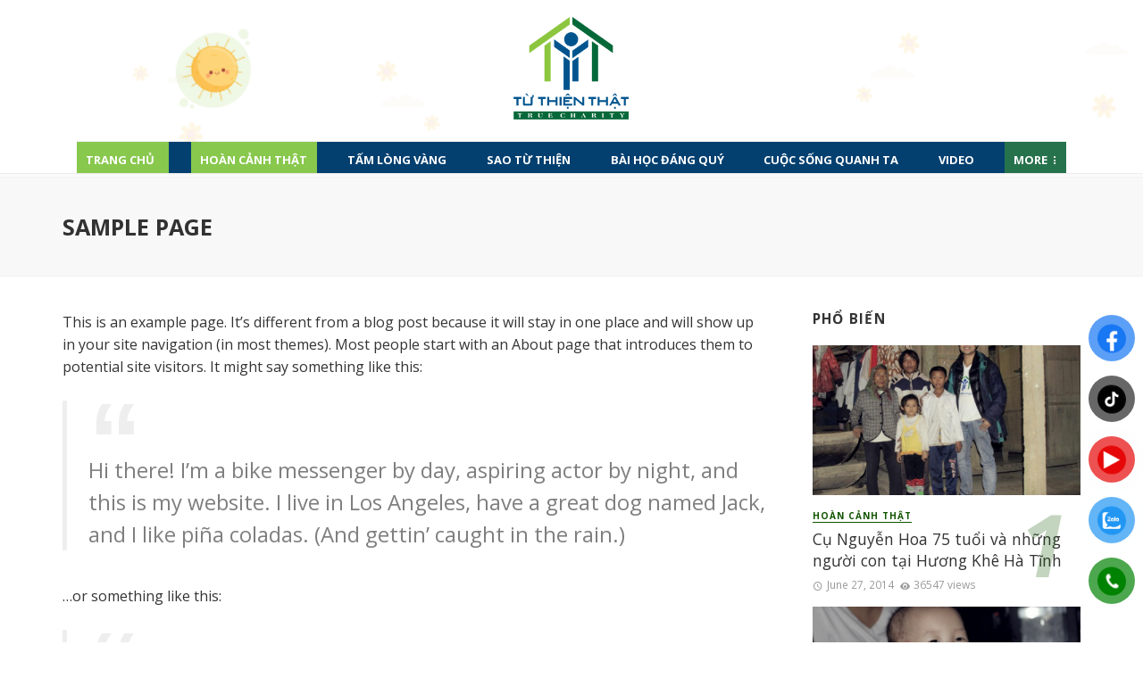

--- FILE ---
content_type: text/html; charset=UTF-8
request_url: http://tuthienthat.vn/sample-page/
body_size: 19418
content:
<!DOCTYPE html>
<html lang="en-US">
<head>
<!-- Google tag (gtag.js) -->
<script async src="https://www.googletagmanager.com/gtag/js?id=G-P9RNXFR4M3"></script>
<script>
  window.dataLayer = window.dataLayer || [];
  function gtag(){dataLayer.push(arguments);}
  gtag('js', new Date());

  gtag('config', 'G-P9RNXFR4M3');
</script>
	<meta charset="UTF-8" />
    
    <meta name="viewport" content="width=device-width, initial-scale=1"/>
    
    <link rel="profile" href="http://gmpg.org/xfn/11" />
	
<!-- 	<meta property="og:url"                content="http://tuthienthat.vn" />
	<meta property="og:type"               content="article" />
	<meta property="og:title"              content="Từ Thiện Thật" />
	<meta property="og:description"        content="Trang từ thiệm số một Việt Nam" /> -->
	
	<link rel="pingback" href="http://tuthienthat.vn/xmlrpc.php">

	<script type="application/javascript">var ajaxurl = "http://tuthienthat.vn/wp-admin/admin-ajax.php"</script>			<style>								
					form#stickyelements-form input::-moz-placeholder{
						color: #4F4F4F;
					} 
					form#stickyelements-form input::-ms-input-placeholder{
						color: #4F4F4F					} 
					form#stickyelements-form input::-webkit-input-placeholder{
						color: #4F4F4F					}
					form#stickyelements-form input::placeholder{
						color: #4F4F4F					}
					form#stickyelements-form textarea::placeholder {
						color: #4F4F4F					}
					form#stickyelements-form textarea::-moz-placeholder {
						color: #4F4F4F					}
			</style>	
			<meta name='robots' content='index, follow, max-image-preview:large, max-snippet:-1, max-video-preview:-1' />
	<style>img:is([sizes="auto" i], [sizes^="auto," i]) { contain-intrinsic-size: 3000px 1500px }</style>
	
	<!-- This site is optimized with the Yoast SEO plugin v23.4 - https://yoast.com/wordpress/plugins/seo/ -->
	<title>Sample Page - Từ thiện thật</title>
	<link rel="canonical" href="http://tuthienthat.vn/sample-page/" />
	<meta property="og:locale" content="en_US" />
	<meta property="og:type" content="article" />
	<meta property="og:title" content="Sample Page - Từ thiện thật" />
	<meta property="og:description" content="This is an example page. It&#8217;s different from a blog post because it will stay in one place and will show up in your site navigation (in most themes). Most people start with an About page that introduces them to potential site visitors. It might say something like this: Hi there! I&#8217;m a bike messenger by day, aspiring actor by night, and this is my website. I live in Los Angeles, have a great dog named Jack, and I like pi&#241;a coladas. (And gettin&#8217; caught in the rain.) &#8230;or something like this: The XYZ Doohickey Company was founded in 1971, [&hellip;]" />
	<meta property="og:url" content="http://tuthienthat.vn/sample-page/" />
	<meta property="og:site_name" content="Từ thiện thật" />
	<meta property="og:image" content="http://tuthienthat.vn/wp-content/uploads/2024/03/LOGO-3T-Hom-3-2.png" />
	<meta property="og:image:width" content="1024" />
	<meta property="og:image:height" content="887" />
	<meta property="og:image:type" content="image/png" />
	<meta name="twitter:card" content="summary_large_image" />
	<meta name="twitter:label1" content="Est. reading time" />
	<meta name="twitter:data1" content="1 minute" />
	<script type="application/ld+json" class="yoast-schema-graph">{"@context":"https://schema.org","@graph":[{"@type":"WebPage","@id":"http://tuthienthat.vn/sample-page/","url":"http://tuthienthat.vn/sample-page/","name":"Sample Page - Từ thiện thật","isPartOf":{"@id":"https://tuthienthat.vn/#website"},"datePublished":"2024-03-22T07:59:11+00:00","dateModified":"2024-03-22T07:59:11+00:00","breadcrumb":{"@id":"http://tuthienthat.vn/sample-page/#breadcrumb"},"inLanguage":"en-US","potentialAction":[{"@type":"ReadAction","target":["http://tuthienthat.vn/sample-page/"]}]},{"@type":"BreadcrumbList","@id":"http://tuthienthat.vn/sample-page/#breadcrumb","itemListElement":[{"@type":"ListItem","position":1,"name":"Home","item":"https://tuthienthat.vn/"},{"@type":"ListItem","position":2,"name":"Sample Page"}]},{"@type":"WebSite","@id":"https://tuthienthat.vn/#website","url":"https://tuthienthat.vn/","name":"Từ thiện thật","description":"","publisher":{"@id":"https://tuthienthat.vn/#organization"},"potentialAction":[{"@type":"SearchAction","target":{"@type":"EntryPoint","urlTemplate":"https://tuthienthat.vn/?s={search_term_string}"},"query-input":{"@type":"PropertyValueSpecification","valueRequired":true,"valueName":"search_term_string"}}],"inLanguage":"en-US"},{"@type":"Organization","@id":"https://tuthienthat.vn/#organization","name":"Từ thiện thật","url":"https://tuthienthat.vn/","logo":{"@type":"ImageObject","inLanguage":"en-US","@id":"https://tuthienthat.vn/#/schema/logo/image/","url":"https://tuthienthat.vn/wp-content/uploads/2024/03/LOGO-3T-Hom-3-2.png","contentUrl":"https://tuthienthat.vn/wp-content/uploads/2024/03/LOGO-3T-Hom-3-2.png","width":1024,"height":887,"caption":"Từ thiện thật"},"image":{"@id":"https://tuthienthat.vn/#/schema/logo/image/"}}]}</script>
	<!-- / Yoast SEO plugin. -->


<link rel='dns-prefetch' href='//fonts.googleapis.com' />
<link rel='dns-prefetch' href='//www.googletagmanager.com' />
<link rel='preconnect' href='https://fonts.gstatic.com' crossorigin />
<link rel="alternate" type="application/rss+xml" title="Từ thiện thật &raquo; Feed" href="http://tuthienthat.vn/feed/" />
<link rel="alternate" type="application/rss+xml" title="Từ thiện thật &raquo; Comments Feed" href="http://tuthienthat.vn/comments/feed/" />
<link rel="alternate" type="application/rss+xml" title="Từ thiện thật &raquo; Sample Page Comments Feed" href="http://tuthienthat.vn/sample-page/feed/" />
<script type="text/javascript">
/* <![CDATA[ */
window._wpemojiSettings = {"baseUrl":"https:\/\/s.w.org\/images\/core\/emoji\/15.1.0\/72x72\/","ext":".png","svgUrl":"https:\/\/s.w.org\/images\/core\/emoji\/15.1.0\/svg\/","svgExt":".svg","source":{"concatemoji":"http:\/\/tuthienthat.vn\/wp-includes\/js\/wp-emoji-release.min.js?ver=6.8.1"}};
/*! This file is auto-generated */
!function(i,n){var o,s,e;function c(e){try{var t={supportTests:e,timestamp:(new Date).valueOf()};sessionStorage.setItem(o,JSON.stringify(t))}catch(e){}}function p(e,t,n){e.clearRect(0,0,e.canvas.width,e.canvas.height),e.fillText(t,0,0);var t=new Uint32Array(e.getImageData(0,0,e.canvas.width,e.canvas.height).data),r=(e.clearRect(0,0,e.canvas.width,e.canvas.height),e.fillText(n,0,0),new Uint32Array(e.getImageData(0,0,e.canvas.width,e.canvas.height).data));return t.every(function(e,t){return e===r[t]})}function u(e,t,n){switch(t){case"flag":return n(e,"\ud83c\udff3\ufe0f\u200d\u26a7\ufe0f","\ud83c\udff3\ufe0f\u200b\u26a7\ufe0f")?!1:!n(e,"\ud83c\uddfa\ud83c\uddf3","\ud83c\uddfa\u200b\ud83c\uddf3")&&!n(e,"\ud83c\udff4\udb40\udc67\udb40\udc62\udb40\udc65\udb40\udc6e\udb40\udc67\udb40\udc7f","\ud83c\udff4\u200b\udb40\udc67\u200b\udb40\udc62\u200b\udb40\udc65\u200b\udb40\udc6e\u200b\udb40\udc67\u200b\udb40\udc7f");case"emoji":return!n(e,"\ud83d\udc26\u200d\ud83d\udd25","\ud83d\udc26\u200b\ud83d\udd25")}return!1}function f(e,t,n){var r="undefined"!=typeof WorkerGlobalScope&&self instanceof WorkerGlobalScope?new OffscreenCanvas(300,150):i.createElement("canvas"),a=r.getContext("2d",{willReadFrequently:!0}),o=(a.textBaseline="top",a.font="600 32px Arial",{});return e.forEach(function(e){o[e]=t(a,e,n)}),o}function t(e){var t=i.createElement("script");t.src=e,t.defer=!0,i.head.appendChild(t)}"undefined"!=typeof Promise&&(o="wpEmojiSettingsSupports",s=["flag","emoji"],n.supports={everything:!0,everythingExceptFlag:!0},e=new Promise(function(e){i.addEventListener("DOMContentLoaded",e,{once:!0})}),new Promise(function(t){var n=function(){try{var e=JSON.parse(sessionStorage.getItem(o));if("object"==typeof e&&"number"==typeof e.timestamp&&(new Date).valueOf()<e.timestamp+604800&&"object"==typeof e.supportTests)return e.supportTests}catch(e){}return null}();if(!n){if("undefined"!=typeof Worker&&"undefined"!=typeof OffscreenCanvas&&"undefined"!=typeof URL&&URL.createObjectURL&&"undefined"!=typeof Blob)try{var e="postMessage("+f.toString()+"("+[JSON.stringify(s),u.toString(),p.toString()].join(",")+"));",r=new Blob([e],{type:"text/javascript"}),a=new Worker(URL.createObjectURL(r),{name:"wpTestEmojiSupports"});return void(a.onmessage=function(e){c(n=e.data),a.terminate(),t(n)})}catch(e){}c(n=f(s,u,p))}t(n)}).then(function(e){for(var t in e)n.supports[t]=e[t],n.supports.everything=n.supports.everything&&n.supports[t],"flag"!==t&&(n.supports.everythingExceptFlag=n.supports.everythingExceptFlag&&n.supports[t]);n.supports.everythingExceptFlag=n.supports.everythingExceptFlag&&!n.supports.flag,n.DOMReady=!1,n.readyCallback=function(){n.DOMReady=!0}}).then(function(){return e}).then(function(){var e;n.supports.everything||(n.readyCallback(),(e=n.source||{}).concatemoji?t(e.concatemoji):e.wpemoji&&e.twemoji&&(t(e.twemoji),t(e.wpemoji)))}))}((window,document),window._wpemojiSettings);
/* ]]> */
</script>
<style id='wp-emoji-styles-inline-css' type='text/css'>

	img.wp-smiley, img.emoji {
		display: inline !important;
		border: none !important;
		box-shadow: none !important;
		height: 1em !important;
		width: 1em !important;
		margin: 0 0.07em !important;
		vertical-align: -0.1em !important;
		background: none !important;
		padding: 0 !important;
	}
</style>
<link rel='stylesheet' id='wp-block-library-css' href='http://tuthienthat.vn/wp-includes/css/dist/block-library/style.min.css?ver=6.8.1' type='text/css' media='all' />
<style id='classic-theme-styles-inline-css' type='text/css'>
/*! This file is auto-generated */
.wp-block-button__link{color:#fff;background-color:#32373c;border-radius:9999px;box-shadow:none;text-decoration:none;padding:calc(.667em + 2px) calc(1.333em + 2px);font-size:1.125em}.wp-block-file__button{background:#32373c;color:#fff;text-decoration:none}
</style>
<style id='global-styles-inline-css' type='text/css'>
:root{--wp--preset--aspect-ratio--square: 1;--wp--preset--aspect-ratio--4-3: 4/3;--wp--preset--aspect-ratio--3-4: 3/4;--wp--preset--aspect-ratio--3-2: 3/2;--wp--preset--aspect-ratio--2-3: 2/3;--wp--preset--aspect-ratio--16-9: 16/9;--wp--preset--aspect-ratio--9-16: 9/16;--wp--preset--color--black: #000000;--wp--preset--color--cyan-bluish-gray: #abb8c3;--wp--preset--color--white: #ffffff;--wp--preset--color--pale-pink: #f78da7;--wp--preset--color--vivid-red: #cf2e2e;--wp--preset--color--luminous-vivid-orange: #ff6900;--wp--preset--color--luminous-vivid-amber: #fcb900;--wp--preset--color--light-green-cyan: #7bdcb5;--wp--preset--color--vivid-green-cyan: #00d084;--wp--preset--color--pale-cyan-blue: #8ed1fc;--wp--preset--color--vivid-cyan-blue: #0693e3;--wp--preset--color--vivid-purple: #9b51e0;--wp--preset--gradient--vivid-cyan-blue-to-vivid-purple: linear-gradient(135deg,rgba(6,147,227,1) 0%,rgb(155,81,224) 100%);--wp--preset--gradient--light-green-cyan-to-vivid-green-cyan: linear-gradient(135deg,rgb(122,220,180) 0%,rgb(0,208,130) 100%);--wp--preset--gradient--luminous-vivid-amber-to-luminous-vivid-orange: linear-gradient(135deg,rgba(252,185,0,1) 0%,rgba(255,105,0,1) 100%);--wp--preset--gradient--luminous-vivid-orange-to-vivid-red: linear-gradient(135deg,rgba(255,105,0,1) 0%,rgb(207,46,46) 100%);--wp--preset--gradient--very-light-gray-to-cyan-bluish-gray: linear-gradient(135deg,rgb(238,238,238) 0%,rgb(169,184,195) 100%);--wp--preset--gradient--cool-to-warm-spectrum: linear-gradient(135deg,rgb(74,234,220) 0%,rgb(151,120,209) 20%,rgb(207,42,186) 40%,rgb(238,44,130) 60%,rgb(251,105,98) 80%,rgb(254,248,76) 100%);--wp--preset--gradient--blush-light-purple: linear-gradient(135deg,rgb(255,206,236) 0%,rgb(152,150,240) 100%);--wp--preset--gradient--blush-bordeaux: linear-gradient(135deg,rgb(254,205,165) 0%,rgb(254,45,45) 50%,rgb(107,0,62) 100%);--wp--preset--gradient--luminous-dusk: linear-gradient(135deg,rgb(255,203,112) 0%,rgb(199,81,192) 50%,rgb(65,88,208) 100%);--wp--preset--gradient--pale-ocean: linear-gradient(135deg,rgb(255,245,203) 0%,rgb(182,227,212) 50%,rgb(51,167,181) 100%);--wp--preset--gradient--electric-grass: linear-gradient(135deg,rgb(202,248,128) 0%,rgb(113,206,126) 100%);--wp--preset--gradient--midnight: linear-gradient(135deg,rgb(2,3,129) 0%,rgb(40,116,252) 100%);--wp--preset--font-size--small: 13px;--wp--preset--font-size--medium: 20px;--wp--preset--font-size--large: 36px;--wp--preset--font-size--x-large: 42px;--wp--preset--spacing--20: 0.44rem;--wp--preset--spacing--30: 0.67rem;--wp--preset--spacing--40: 1rem;--wp--preset--spacing--50: 1.5rem;--wp--preset--spacing--60: 2.25rem;--wp--preset--spacing--70: 3.38rem;--wp--preset--spacing--80: 5.06rem;--wp--preset--shadow--natural: 6px 6px 9px rgba(0, 0, 0, 0.2);--wp--preset--shadow--deep: 12px 12px 50px rgba(0, 0, 0, 0.4);--wp--preset--shadow--sharp: 6px 6px 0px rgba(0, 0, 0, 0.2);--wp--preset--shadow--outlined: 6px 6px 0px -3px rgba(255, 255, 255, 1), 6px 6px rgba(0, 0, 0, 1);--wp--preset--shadow--crisp: 6px 6px 0px rgba(0, 0, 0, 1);}:where(.is-layout-flex){gap: 0.5em;}:where(.is-layout-grid){gap: 0.5em;}body .is-layout-flex{display: flex;}.is-layout-flex{flex-wrap: wrap;align-items: center;}.is-layout-flex > :is(*, div){margin: 0;}body .is-layout-grid{display: grid;}.is-layout-grid > :is(*, div){margin: 0;}:where(.wp-block-columns.is-layout-flex){gap: 2em;}:where(.wp-block-columns.is-layout-grid){gap: 2em;}:where(.wp-block-post-template.is-layout-flex){gap: 1.25em;}:where(.wp-block-post-template.is-layout-grid){gap: 1.25em;}.has-black-color{color: var(--wp--preset--color--black) !important;}.has-cyan-bluish-gray-color{color: var(--wp--preset--color--cyan-bluish-gray) !important;}.has-white-color{color: var(--wp--preset--color--white) !important;}.has-pale-pink-color{color: var(--wp--preset--color--pale-pink) !important;}.has-vivid-red-color{color: var(--wp--preset--color--vivid-red) !important;}.has-luminous-vivid-orange-color{color: var(--wp--preset--color--luminous-vivid-orange) !important;}.has-luminous-vivid-amber-color{color: var(--wp--preset--color--luminous-vivid-amber) !important;}.has-light-green-cyan-color{color: var(--wp--preset--color--light-green-cyan) !important;}.has-vivid-green-cyan-color{color: var(--wp--preset--color--vivid-green-cyan) !important;}.has-pale-cyan-blue-color{color: var(--wp--preset--color--pale-cyan-blue) !important;}.has-vivid-cyan-blue-color{color: var(--wp--preset--color--vivid-cyan-blue) !important;}.has-vivid-purple-color{color: var(--wp--preset--color--vivid-purple) !important;}.has-black-background-color{background-color: var(--wp--preset--color--black) !important;}.has-cyan-bluish-gray-background-color{background-color: var(--wp--preset--color--cyan-bluish-gray) !important;}.has-white-background-color{background-color: var(--wp--preset--color--white) !important;}.has-pale-pink-background-color{background-color: var(--wp--preset--color--pale-pink) !important;}.has-vivid-red-background-color{background-color: var(--wp--preset--color--vivid-red) !important;}.has-luminous-vivid-orange-background-color{background-color: var(--wp--preset--color--luminous-vivid-orange) !important;}.has-luminous-vivid-amber-background-color{background-color: var(--wp--preset--color--luminous-vivid-amber) !important;}.has-light-green-cyan-background-color{background-color: var(--wp--preset--color--light-green-cyan) !important;}.has-vivid-green-cyan-background-color{background-color: var(--wp--preset--color--vivid-green-cyan) !important;}.has-pale-cyan-blue-background-color{background-color: var(--wp--preset--color--pale-cyan-blue) !important;}.has-vivid-cyan-blue-background-color{background-color: var(--wp--preset--color--vivid-cyan-blue) !important;}.has-vivid-purple-background-color{background-color: var(--wp--preset--color--vivid-purple) !important;}.has-black-border-color{border-color: var(--wp--preset--color--black) !important;}.has-cyan-bluish-gray-border-color{border-color: var(--wp--preset--color--cyan-bluish-gray) !important;}.has-white-border-color{border-color: var(--wp--preset--color--white) !important;}.has-pale-pink-border-color{border-color: var(--wp--preset--color--pale-pink) !important;}.has-vivid-red-border-color{border-color: var(--wp--preset--color--vivid-red) !important;}.has-luminous-vivid-orange-border-color{border-color: var(--wp--preset--color--luminous-vivid-orange) !important;}.has-luminous-vivid-amber-border-color{border-color: var(--wp--preset--color--luminous-vivid-amber) !important;}.has-light-green-cyan-border-color{border-color: var(--wp--preset--color--light-green-cyan) !important;}.has-vivid-green-cyan-border-color{border-color: var(--wp--preset--color--vivid-green-cyan) !important;}.has-pale-cyan-blue-border-color{border-color: var(--wp--preset--color--pale-cyan-blue) !important;}.has-vivid-cyan-blue-border-color{border-color: var(--wp--preset--color--vivid-cyan-blue) !important;}.has-vivid-purple-border-color{border-color: var(--wp--preset--color--vivid-purple) !important;}.has-vivid-cyan-blue-to-vivid-purple-gradient-background{background: var(--wp--preset--gradient--vivid-cyan-blue-to-vivid-purple) !important;}.has-light-green-cyan-to-vivid-green-cyan-gradient-background{background: var(--wp--preset--gradient--light-green-cyan-to-vivid-green-cyan) !important;}.has-luminous-vivid-amber-to-luminous-vivid-orange-gradient-background{background: var(--wp--preset--gradient--luminous-vivid-amber-to-luminous-vivid-orange) !important;}.has-luminous-vivid-orange-to-vivid-red-gradient-background{background: var(--wp--preset--gradient--luminous-vivid-orange-to-vivid-red) !important;}.has-very-light-gray-to-cyan-bluish-gray-gradient-background{background: var(--wp--preset--gradient--very-light-gray-to-cyan-bluish-gray) !important;}.has-cool-to-warm-spectrum-gradient-background{background: var(--wp--preset--gradient--cool-to-warm-spectrum) !important;}.has-blush-light-purple-gradient-background{background: var(--wp--preset--gradient--blush-light-purple) !important;}.has-blush-bordeaux-gradient-background{background: var(--wp--preset--gradient--blush-bordeaux) !important;}.has-luminous-dusk-gradient-background{background: var(--wp--preset--gradient--luminous-dusk) !important;}.has-pale-ocean-gradient-background{background: var(--wp--preset--gradient--pale-ocean) !important;}.has-electric-grass-gradient-background{background: var(--wp--preset--gradient--electric-grass) !important;}.has-midnight-gradient-background{background: var(--wp--preset--gradient--midnight) !important;}.has-small-font-size{font-size: var(--wp--preset--font-size--small) !important;}.has-medium-font-size{font-size: var(--wp--preset--font-size--medium) !important;}.has-large-font-size{font-size: var(--wp--preset--font-size--large) !important;}.has-x-large-font-size{font-size: var(--wp--preset--font-size--x-large) !important;}
:where(.wp-block-post-template.is-layout-flex){gap: 1.25em;}:where(.wp-block-post-template.is-layout-grid){gap: 1.25em;}
:where(.wp-block-columns.is-layout-flex){gap: 2em;}:where(.wp-block-columns.is-layout-grid){gap: 2em;}
:root :where(.wp-block-pullquote){font-size: 1.5em;line-height: 1.6;}
</style>
<link rel='stylesheet' id='redux-extendify-styles-css' href='http://tuthienthat.vn/wp-content/plugins/redux-framework/redux-core/assets/css/extendify-utilities.css?ver=4.4.15' type='text/css' media='all' />
<link rel='stylesheet' id='bkswcss-css' href='http://tuthienthat.vn/wp-content/plugins/tnm-shortcode/css/shortcode.css?ver=6.8.1' type='text/css' media='all' />
<link rel='stylesheet' id='ub-extension-style-css-css' href='http://tuthienthat.vn/wp-content/plugins/ultimate-blocks/src/extensions/style.css?ver=6.8.1' type='text/css' media='all' />
<link rel='stylesheet' id='pzf-style-css' href='http://tuthienthat.vn/wp-content/plugins/button-contact-vr/css/style.css?ver=6.8.1' type='text/css' media='all' />
<link rel='stylesheet' id='thenextmag_vendors-css' href='http://tuthienthat.vn/wp-content/themes/the-next-mag/css/vendors.css?ver=6.8.1' type='text/css' media='all' />
<link rel='stylesheet' id='thenextmag-style-css' href='http://tuthienthat.vn/wp-content/themes/the-next-mag/css/style.css?ver=6.8.1' type='text/css' media='all' />
<style id='thenextmag-style-inline-css' type='text/css'>
.site-footer, .footer-3.site-footer, .footer-5.site-footer, .footer-6.site-footer
                                        {background: #ffffff;}::selection {color: #FFF; background: #115400;}::-webkit-selection {color: #FFF; background: #115400;}a, a:hover, a:focus, a:active, .color-primary, .site-title, .mnmd-widget-indexed-posts-b .posts-list > li .post__title:after,
            .author-box .author-name a
            {color: #115400;}.category-tile__name, .cat-0.cat-theme-bg.cat-theme-bg, .primary-bg-color, .navigation--main > li > a:before, .mnmd-pagination__item-current, .mnmd-pagination__item-current:hover, 
            .mnmd-pagination__item-current:focus, .mnmd-pagination__item-current:active, .mnmd-pagination--next-n-prev .mnmd-pagination__links a:last-child .mnmd-pagination__item,
            .subscribe-form__fields input[type='submit'], .has-overlap-bg:before, .post__cat--bg, a.post__cat--bg, .entry-cat--bg, a.entry-cat--bg, 
            .comments-count-box, .mnmd-widget--box .widget__title,  .posts-list > li .post__thumb:after, 
            .widget_calendar td a:before, .widget_calendar #today, .widget_calendar #today a, .entry-action-btn, .posts-navigation__label:before, 
            .comment-form .form-submit input[type='submit'], .mnmd-carousel-dots-b .swiper-pagination-bullet-active,
             .site-header--side-logo .header-logo:not(.header-logo--mobile), .list-square-bullet > li > *:before, .list-square-bullet-exclude-first > li:not(:first-child) > *:before,
             .btn-primary, .btn-primary:active, .btn-primary:focus, .btn-primary:hover, 
             .btn-primary.active.focus, .btn-primary.active:focus, .btn-primary.active:hover, .btn-primary:active.focus, .btn-primary:active:focus, .btn-primary:active:hover,
             div.wpforms-container-full .wpforms-form button[type=submit], div.wpforms-container-full .wpforms-form button[type=submit]:hover
            {background-color: #115400;}.site-header--skin-4 .navigation--main > li > a:before
            {background-color: #115400 !important;}.post-score-hexagon .hexagon-svg g path
            {fill: #115400;}.has-overlap-frame:before, .mnmd-gallery-slider .fotorama__thumb-border, .bypostauthor > .comment-body .comment-author > img
            {border-color: #115400;}.mnmd-pagination--next-n-prev .mnmd-pagination__links a:last-child .mnmd-pagination__item:after
            {border-left-color: #115400;}.comments-count-box:before
            {border-top-color: #115400;}.navigation--offcanvas li > a:after
            {border-right-color: #115400;}.post--single-cover-gradient .single-header
            {
                background-image: -webkit-linear-gradient( bottom , #115400 0%, rgba(252, 60, 45, 0.7) 50%, rgba(252, 60, 45, 0) 100%);
                background-image: linear-gradient(to top, #115400 0%, rgba(252, 60, 45, 0.7) 50%, rgba(252, 60, 45, 0) 100%);
            }.subscribe-form__fields input[type='submit']:hover,
            .comment-form .form-submit input[type='submit']:active, .comment-form .form-submit input[type='submit']:focus, .comment-form .form-submit input[type='submit']:hover
            {background-color: #2142BA;}mnmd-video-box__playlist .is-playing .post__thumb:after { content: 'Now playing'; }
</style>
<link rel="preload" as="style" href="https://fonts.googleapis.com/css?family=Open%20Sans:300,400,500,600,700,800,300italic,400italic,500italic,600italic,700italic,800italic&#038;subset=latin&#038;display=swap&#038;ver=1714818040" /><link rel="stylesheet" href="https://fonts.googleapis.com/css?family=Open%20Sans:300,400,500,600,700,800,300italic,400italic,500italic,600italic,700italic,800italic&#038;subset=latin&#038;display=swap&#038;ver=1714818040" media="print" onload="this.media='all'"><noscript><link rel="stylesheet" href="https://fonts.googleapis.com/css?family=Open%20Sans:300,400,500,600,700,800,300italic,400italic,500italic,600italic,700italic,800italic&#038;subset=latin&#038;display=swap&#038;ver=1714818040" /></noscript><link rel='stylesheet' id='mystickyelements-google-fonts-css' href='https://fonts.googleapis.com/css?family=Poppins%3A400%2C500%2C600%2C700&#038;ver=6.8.1' type='text/css' media='all' />
<link rel='stylesheet' id='font-awesome-css-css' href='http://tuthienthat.vn/wp-content/plugins/mystickyelements/css/font-awesome.min.css?ver=2.1.7' type='text/css' media='all' />
<link rel='stylesheet' id='mystickyelements-front-css-css' href='http://tuthienthat.vn/wp-content/plugins/mystickyelements/css/mystickyelements-front.min.css?ver=2.1.7' type='text/css' media='all' />
<link rel='stylesheet' id='intl-tel-input-css' href='http://tuthienthat.vn/wp-content/plugins/mystickyelements/intl-tel-input-src/build/css/intlTelInput.css?ver=2.1.7' type='text/css' media='all' />
<!--n2css--><script type="text/javascript" src="http://tuthienthat.vn/wp-includes/js/jquery/jquery.min.js?ver=3.7.1" id="jquery-core-js"></script>
<script type="text/javascript" src="http://tuthienthat.vn/wp-includes/js/jquery/jquery-migrate.min.js?ver=3.4.1" id="jquery-migrate-js"></script>
<link rel="https://api.w.org/" href="http://tuthienthat.vn/wp-json/" /><link rel="alternate" title="JSON" type="application/json" href="http://tuthienthat.vn/wp-json/wp/v2/pages/2" /><link rel="EditURI" type="application/rsd+xml" title="RSD" href="http://tuthienthat.vn/xmlrpc.php?rsd" />
<meta name="generator" content="WordPress 6.8.1" />
<link rel='shortlink' href='http://tuthienthat.vn/?p=2' />
<link rel="alternate" title="oEmbed (JSON)" type="application/json+oembed" href="http://tuthienthat.vn/wp-json/oembed/1.0/embed?url=http%3A%2F%2Ftuthienthat.vn%2Fsample-page%2F" />
<link rel="alternate" title="oEmbed (XML)" type="text/xml+oembed" href="http://tuthienthat.vn/wp-json/oembed/1.0/embed?url=http%3A%2F%2Ftuthienthat.vn%2Fsample-page%2F&#038;format=xml" />
<meta name="generator" content="Redux 4.4.15" /><meta name="generator" content="Site Kit by Google 1.154.0" />
	<style></style>

	<link rel="icon" href="http://tuthienthat.vn/wp-content/uploads/2024/03/cropped-logotuthien-32x32.png" sizes="32x32" />
<link rel="icon" href="http://tuthienthat.vn/wp-content/uploads/2024/03/cropped-logotuthien-192x192.png" sizes="192x192" />
<link rel="apple-touch-icon" href="http://tuthienthat.vn/wp-content/uploads/2024/03/cropped-logotuthien-180x180.png" />
<meta name="msapplication-TileImage" content="http://tuthienthat.vn/wp-content/uploads/2024/03/cropped-logotuthien-270x270.png" />
		<style type="text/css" id="wp-custom-css">
			/* site-header img */
.site-header{
	background-image: url("http://tuthienthat.vn/wp-content/uploads/2024/03/Header.png");
		background-position: center;
    background-repeat: no-repeat;
    background-size: cover;
}

.site-footer{
		background-image: url("http://tuthienthat.vn/wp-content/uploads/2024/03/Footer.png");
		background-position: center;
    background-repeat: no-repeat;
    background-size: cover;
}

.single-entry--billboard-overlap-title .single-header--svg-bg.single-header--has-pattern{
	background-image: url("http://tuthienthat.vn/wp-content/uploads/2024/03/banner2-e1711795340521.png")
}

.single-header--center .entry-title.typescale-6{
	color: #000;
}
.single-header--center .single-header__content{
	color: #fff !important;
}
.inverse-text .entry-meta{
	color: #000;
}
.overlay-content .entry-author__name.entry-author__name, .inverse-text .entry-author__name.entry-author__name{
	color: #000;
}
.site-footer .site-footer__section .container .text-center{
	  color: #000;
    font-weight: 600;
    font-size: 16px;
}
.site-footer .site-footer__section .container .text-center a{
	color:#000;
}
/* sửa menu */
.navigation-bar{
	height: 35px;
	margin-bottom: 5px;
}



.navigation.navigation--main.navigation--inline{
	display: flex;
  justify-content: space-between;
  flex-wrap: wrap;
}
.navigation--main>li>a{
	height: 35px;
  line-height: 40px;
}
/* Chỉnh menu color 3 màu như logo */
#menu-main-tv{
/* 		background: #88c84d; */
}
#menu-main-tv li:nth-child(1),
#menu-main-tv li:nth-child(2),{
/* 	background: red; */
}
#menu-main-tv li:nth-child(8) {
		background: #26724c;
}

/* #menu-item-12645{
	background: #26724c;
} */
.navigation-bar.hidden-xs.hidden-sm.js-sticky-header-holder .container .navigation-bar__inner{
	max-width: 1108px;
	margin: auto;
}

#menu-item-2664 {
	max-width: 141px;
	width: 100%;
}
#menu-item-13015{
	max-width: 103px;
	width:100%;
}

@media (max-width: 1194px){
	#menu-item-2664 {
	max-width: 144px;
	width: 100%;
}
#menu-item-13015{
	max-width: 105px;
	width:100%;
}
}
 
#menu-item-2664 ,#menu-item-13015{
	background: #88c84d;
} 
/* Chỉnh menu color 3 màu như logo */

.header-main .header-social{
	display: none;
}
article.post.post--horizontal.post--horizontal-xs{
	display: none;
}
.navigation-bar:not(.navigation-bar--fullwidth):not(.navigation-bar--inverse) .navigation-bar__inner{
	background: #034070;
/* 	border-radius: 12px 12px 0 0; */
}.navigation-wrapper{
	padding: 0 !important;
}
.comments-section, .related-posts{
	display: none;
}
.navigation--main>li:hover>a, .navigation--main>li.current-menu-item>a,.navigation--main>li>a{
color: #fff !important;	
}
.entry-interaction--horizontal>div.entry-interaction__right{
	display: none;
}
.navigation--main > li > a:before{
	background-color: #fff;
}
/* .site-content{
 padding-top: 5px !important;
} */

.post__cat.post__cat--bg.cat-theme-bg.overlay-item--top-left{
	display: none;
}

.navigation-bar__section.lwa.lwa-template-modal{
	display: none !important;
}
.navigation-bar__section.hidden-xs.hidden-sm{
	display: none !important;
}
.offcanvas-menu-toggle.navigation-bar-btn.js-mnmd-offcanvas-toggle{
	display: none !important;
}
.comments-section.single-entry-section{
	display: none !important
}
.same-category-posts.single-entry-section{
	display: none !important
}
/* .navigation--main>li>a{
	text-transform: math-auto !important;
} */

.header-logo.text-center a img{
	width: 160px;
}
@media (min-width: 1200px){
	.navigation-bar.navigation-bar--fullwidth.hidden-xs.hidden-sm .navigation-bar__inner{
    width: 1170px;
		margin: auto;
	}
}

.single-header .entry-title{
	    font-size: 2.652rem;
}


/* Header giảm padding top & bottom quanh logo */
.header-main {
    padding-top: 10px !important;
    padding-bottom: 10px !important;
}

/* Header giảm padding top & bottom quanh logo */


/* Post article giảm font size mô tả  */
.typography-copy h1 {
    font-size: 18px !important;
    line-height: 28px !important;
}
/* Post article giảm font size mô tả  */


/* fix kích thước banner cho bài giới thiệu MV main */
.single-entry--billboard-overlap-title .single-billboard {
    height: 620px  !important;
}
/* fix kích thước banner cho bài giới thiệu MV main */


/* Countdown tăng kích thước height */
.mnmd-countdown-block .mnmd-block__inner {
    padding: 90px !important;
}
/* Countdown tăng kích thước height */

/* slider */
.n2-section-smartslider.fitvidsignore.n2_clear{
	margin-top: -28px;
}
@media (min-width: 1200px){
	.mnmd-block.mnmd-block--fullwidth.mnmd-shortcode-module{
		margin-top: -30px !important;
		margin-bottom: 0 !important;
	}
	
	.mnmd-block.mnmd-block--fullwidth.mnmd-shortcode-module .container{
		width: 100% !important;
		padding: 0 !important;
	}
}

.n2-ss-slider .n2-ss-layer[data-sstype=slide]{
	padding: 0 !important;
}

div#n2-ss-2 .n2-ss-slider-4 .n2-ss-slide.n2-ow.n2-ss-slide-3.n2-ss-slide-active{
	 height: 630px;
}

.n2-ss-slider .n2-ss-layer[data-sstype=col]{
	margin: 0 !important;
}

.n2-ss-slider .n2-ss-layer-row-inner{
	
}

.n2-ss-slider .n2-ss-layer-col{
	max-width: 560px;
	width: 100%;
	aspect-ratio: 560 / 314;

}

.mnmd-block--fullwidth{
	margin-bottom: 40px !important;
}

/* .mnmd-block--fullwidth .container{
	width: 100% !important;
} */


/* slider-end */

/* Ẩn nút subscribe */
a[href="#subscribe-modal"]{
	display: none;
}
/* Ẩn nút subscribe */


/* ẩn nút comments */
a[href="#comments-count"]{
	display: none;
}
/* img baner dọc */
.theiaStickySidebar .widget.widget_media_image img{
	width: 100%;
}

/* title category post home */
.mnmd-main-col .block-heading {
	padding: 8px;
	align-items: center;
  justify-content: center;
	background-image: url("http://tuthienthat.vn/wp-content/uploads/2024/03/nen.jpg");
	background-position: center;
    background-repeat: no-repeat;
    background-size: cover;
}
.mnmd-main-col .block-heading h4{
	font-size: 20px;
	text-align: center;
	color: #fff;
}
.block-heading--line.block-heading:after{
	display: none !important;
}
@media (max-width: 500px){
	div#n2-ss-2 .n-uc-1d6e14664d9c0-inner > .n2-ss-layer-row-inner{
		gap: 20px;
	}
	div#n2-ss-2 .n2-font-4294606273b6fb85e19b04325e8ec351-paragraph{
		font-size: 212.5%;
	}

}

@media (max-width: 375px){
		div#n2-ss-2 .n-uc-1d6e14664d9c0-inner > .n2-ss-layer-row-inner{
		gap: 10px;
	}
	div#n2-ss-2 .n2-font-4294606273b6fb85e19b04325e8ec351-paragraph{
		font-size: 112.5%;
	}
}

@media (max-width: 500px){
.n2-font-7eac423d8a8ce977d14500719388523c-paragraph.n2-style-de9282db16e431b63ca75e18eadcf1d6-heading  {
		display:none;
	}
	
	.n2-ss-layer-col.n2-ss-layer-with-background.n2-ss-layer-content.n-uc-15e39618c4620-inner{
		gap: 20px;
	}
}

@media (max-width: 770px){
.mnmd-block.mnmd-block--fullwidth
.row--space-between{
		display: flex;
    flex-wrap: wrap;
    flex-direction: column-reverse;
	}
	
	.mnmd-block.mnmd-block--fullwidth
	.row--space-between .col-xs-12.col-md-8.col-lg-9 .row.row--space-between{
		display: inline
	}
	
	.mnmd-custom-html{
	padding-top: 20px;
	}
	.mnmd-block.mnmd-block--fullwidth.mnmd-custom-html{
		margin-top: 0 !important;
	}
}
/* tắt số icon */
.phone-bar.phone-bar-n{
	display: none;
}
/* end tắt số icon */
.wp-block-file__button{
	background: #184f7b !important;
}
.wp-block-file__button:hover{
	background: #184f7b !important;
	color: #fff;
}
#ub-button-9e8c810a-3184-434f-8890-054a76009c9d .ub-button-container:nth-child(1) a{
	background: #184f7b !important;
}
/* bỏ active menu */
.navigation--main>li:hover>a:before, .navigation--main>li.current-menu-item>a:before{
	display: none;
}
.single-entry--template-4.single-entry--no-sidebar .single-entry-thumb, .single-entry--template-4.single-entry--no-sidebar .single-entry-featured-media, .single-entry--template-4-alt.single-entry--no-sidebar .single-entry-thumb, .single-entry--template-4-alt.single-entry--no-sidebar .single-entry-featured-media{
	max-width:900px;
	margin: auto;
}
.wp-container-core-buttons-is-layout-1.wp-container-core-buttons-is-layout-1{
	align-items: center !important;
}
a.btn.btn-link.btn-lg{
	border: 1px solid #000;
}
.slider-mobi{
	display: none !important;
}
@media (max-width: 500px){
	.slider-mobi{
	display: block !important;
}
	.slider-pc{
	display: none !important;
}
}
		</style>
		<style id="tnm_option-dynamic-css" title="dynamic-css" class="redux-options-output">body{font-family:"Open Sans",Arial, Helvetica, sans-serif;}.post__title, .entry-title, h1, h2, h3, h4, h5, h6, .h1, .h2, .h3, .h4, .h5, .h6, .text-font-primary, .social-tile__title, .widget_recent_comments .recentcomments > a, .widget_recent_entries li > a, .modal-title.modal-title, .author-box .author-name a, .comment-author, .widget_calendar caption, .widget_categories li>a, .widget_meta ul, .widget_recent_comments .recentcomments>a, .widget_recent_entries li>a, .widget_pages li>a{font-family:"Open Sans",Arial, Helvetica, sans-serif;}.text-font-secondary, .block-heading__subtitle, .widget_nav_menu ul, .navigation .sub-menu, .typography-copy blockquote, .comment-content blockquote{font-family:"Open Sans",Arial, Helvetica, sans-serif;}.mobile-header-btn, .navigation-bar-btn, .navigation, .menu, .mnmd-mega-menu__inner > .sub-menu > li > a, .meta-text, a.meta-text, .meta-font, a.meta-font, .text-font-tertiary, .block-heading, .block-heading__title, .block-heading-tabs, .block-heading-tabs > li > a, input[type="button"]:not(.btn), input[type="reset"]:not(.btn), input[type="submit"]:not(.btn), .btn, label, .category-tile__name, .page-nav, .post-score, .post-score-hexagon .post-score-value, .post__cat, a.post__cat, .entry-cat, a.entry-cat, .read-more-link, .post__meta, .entry-meta, .entry-author__name, a.entry-author__name, .comments-count-box, .widget__title-text, .mnmd-widget-indexed-posts-a .posts-list > li .post__thumb:after, .mnmd-widget-indexed-posts-b .posts-list > li .post__title:after, .mnmd-widget-indexed-posts-c .list-index, .social-tile__count, .widget_recent_comments .comment-author-link, .mnmd-video-box__playlist .is-playing .post__thumb:after, .mnmd-posts-listing-a .cat-title, .mnmd-news-ticker__heading, .page-heading__title, .post-sharing__title, .post-sharing--simple .sharing-btn, .entry-action-btn, .entry-tags-title, .post-categories__title, .posts-navigation__label, .comments-title, .comments-title__text, .comments-title .add-comment, .comment-metadata, .comment-metadata a, .comment-reply-link, .comment-reply-title, .countdown__digit, .modal-title, .comment-reply-title, .comment-meta, .comment .reply, .wp-caption, .gallery-caption, .widget-title, .btn, .navigation, .logged-in-as, .countdown__digit, .mnmd-widget-indexed-posts-a .posts-list>li .post__thumb:after, .mnmd-widget-indexed-posts-b .posts-list>li .post__title:after, .mnmd-widget-indexed-posts-c .list-index, .mnmd-horizontal-list .index, .mnmd-pagination, .mnmd-pagination--next-n-prev .mnmd-pagination__label{font-family:"Open Sans",Arial, Helvetica, sans-serif;}.header-main{padding-top:40px;padding-bottom:40px;}.page-coming-soon .background-img>.background-img{background-image:url('http://thenextmag.bk-ninja.com/default/wp-content/uploads/2018/03/photo-1434494878577-86c23bcb06b9.jpg');}</style>    
    <!-- Schema meta -->
</head>
<body class="wp-singular page-template-default page page-id-2 wp-theme-the-next-mag header-1">
    <div class="site-wrapper">
        <header class="site-header">
    <!-- Header content -->
    <div class="header-main hidden-xs hidden-sm">
            	<div class="container">
    		<div class="row row--flex row--vertical-center">
    			<div class="col-xs-3">
                            				<div class="header-social">
        					<ul class="social-list social-list--lg list-horizontal">
        						<li><a href="https://www.facebook.com/tuthienthat.vn/" target="_blank"><i class="mdicon mdicon-facebook"></i></a></li><li><a href="#" target="_blank"><i class="mdicon mdicon-instagram"></i></a></li><li><a href="https://www.youtube.com/@tuthienthat9046" target="_blank"><i class="mdicon mdicon-youtube"></i></a></li>            						
        					</ul>
        				</div>
        
                     
    			</div>
    			<div class="col-xs-6">
    				<div class="header-logo text-center">
    					<a href="http://tuthienthat.vn">
    						<!-- logo open -->
                                                            <img src="http://tuthienthat.vn/wp-content/uploads/2024/03/LOGO-3T-Hom-3-2.png" alt="logo" width="160px"/>
                                                        <!-- logo close -->
    					</a>
    				</div>
    			</div>
                <div class="col-xs-3 text-right">
                                                            <a href="#subscribe-modal" class="btn btn-default" data-toggle="modal" data-target="#subscribe-modal"><i class="mdicon mdicon-mail_outline mdicon--first"></i><span>Subscribe</span></a>
                                                    </div>
    		</div>
    	</div>
    </div><!-- Header content -->
    
    <!-- Mobile header -->
    <div id="mnmd-mobile-header" class="mobile-header visible-xs visible-sm ">
    	<div class="mobile-header__inner mobile-header__inner--flex">
            <!-- mobile logo open -->
    		<div class="header-branding header-branding--mobile mobile-header__section text-left">
    			<div class="header-logo header-logo--mobile flexbox__item text-left">
                    <a href="http://tuthienthat.vn">
                                            
                        <img src="http://tuthienthat.vn/wp-content/uploads/2024/03/LOGO-3T-Hom-3-2.png" alt="logo"/>
                                                
                    </a>               
    			</div>
    		</div>
            <!-- logo close -->
    		<div class="mobile-header__section text-right">
    			<button type="submit" class="mobile-header-btn js-search-dropdown-toggle">
    				<span class="hidden-xs">Search</span><i class="mdicon mdicon-search mdicon--last hidden-xs"></i><i class="mdicon mdicon-search visible-xs-inline-block"></i>
    			</button>
                    			<a href="#mnmd-offcanvas-mobile" class="offcanvas-menu-toggle mobile-header-btn js-mnmd-offcanvas-toggle">
    				<span class="hidden-xs">Menu</span><i class="mdicon mdicon-menu mdicon--last hidden-xs"></i><i class="mdicon mdicon-menu visible-xs-inline-block"></i>
    			</a>
                    		</div>
    	</div>
    </div><!-- Mobile header -->
    
    <!-- Navigation bar -->
    <nav class="navigation-bar hidden-xs hidden-sm js-sticky-header-holder">
    	<div class="container">
    		<div class="navigation-bar__inner">
                                            			<div class="navigation-bar__section hidden-xs hidden-sm">
        				<a href="#mnmd-offcanvas-primary" class="offcanvas-menu-toggle navigation-bar-btn js-mnmd-offcanvas-toggle"><i class="mdicon mdicon-menu"></i></a>
        			</div>
                                        			<div class="navigation-wrapper navigation-bar__section js-priority-nav">
    				<div id="main-menu" class="menu-main-tv-container"><ul id="menu-main-tv" class="navigation navigation--main navigation--inline"><li id="menu-item-13015" class="menu-item menu-item-type-post_type menu-item-object-page menu-item-home menu-item-13015"><a href="http://tuthienthat.vn/">Trang Chủ</a></li>
<li id="menu-item-2664" class="menu-item menu-item-type-custom menu-item-object-custom menu-item-2664"><a href="http://tuthienthat.vn/category/hoan-canh-that/">Hoàn Cảnh Thật</a></li>
<li id="menu-item-2666" class="menu-item menu-item-type-custom menu-item-object-custom menu-item-2666"><a href="http://tuthienthat.vn/category/tam-long-vang/">Tấm Lòng Vàng</a></li>
<li id="menu-item-2665" class="menu-item menu-item-type-custom menu-item-object-custom menu-item-2665"><a href="http://tuthienthat.vn/category/sao-tu-thien/">Sao Từ Thiện</a></li>
<li id="menu-item-2659" class="menu-item menu-item-type-custom menu-item-object-custom menu-item-2659"><a href="http://tuthienthat.vn/category/bai-hoc-dang-quy/">Bài Học Đáng Quý</a></li>
<li id="menu-item-2661" class="menu-item menu-item-type-custom menu-item-object-custom menu-item-2661"><a href="http://tuthienthat.vn/category/cuoc-song-quanh-ta/">Cuộc Sống Quanh Ta</a></li>
<li id="menu-item-2667" class="menu-item menu-item-type-custom menu-item-object-custom menu-item-2667"><a href="http://tuthienthat.vn/category/video/">Video</a></li>
<li id="menu-item-12645" class="menu-item menu-item-type-custom menu-item-object-custom menu-item-has-children menu-item-12645"><a href="#">Báo cáo tài chính minh bạch</a><div class="sub-menu"><div class="sub-menu-inner"><ul class="list-unstyled clearfix">	<li id="menu-item-2726" class="menu-item menu-item-type-post_type menu-item-object-page menu-item-2726"><a href="http://tuthienthat.vn/sao-ke-tai-chinh/">Sao kê tài chính</a></li>
	<li id="menu-item-13307" class="menu-item menu-item-type-post_type menu-item-object-page menu-item-13307"><a href="http://tuthienthat.vn/minh-bach-chi-tieu/">Minh bạch chi tiêu</a></li>
	<li id="menu-item-13489" class="menu-item menu-item-type-post_type menu-item-object-page menu-item-13489"><a href="http://tuthienthat.vn/bao-cao-tai-chinh/">Báo cáo tài chính</a></li>
</ul><!-- end 0 --></div><!-- Close atbssuga-menu__inner --></div><!-- Close atbssuga-menu --></li>
</ul></div>    			</div>
    			
    			<div class="navigation-bar__section lwa lwa-template-modal">
                        				<button type="submit" class="navigation-bar-btn js-search-dropdown-toggle"><i class="mdicon mdicon-search"></i></button>
                </div>
    		</div><!-- .navigation-bar__inner -->
    
    		<div id="header-search-dropdown" class="header-search-dropdown ajax-search is-in-navbar js-ajax-search">
	<div class="container container--narrow">
		<form class="search-form search-form--horizontal" method="get" action="http://tuthienthat.vn/">
			<div class="search-form__input-wrap">
				<input type="text" name="s" class="search-form__input" placeholder="Search" value=""/>
			</div>
			<div class="search-form__submit-wrap">
				<button type="submit" class="search-form__submit btn btn-primary">Search</button>
			</div>
		</form>
		
		<div class="search-results">
			<div class="typing-loader"></div>
			<div class="search-results__inner"></div>
		</div>
	</div>
</div><!-- .header-search-dropdown -->    	</div><!-- .container -->
    </nav><!-- Navigation-bar -->
</header><!-- Site header --><div class="site-content">  
    <div class="mnmd-block mnmd-block--fullwidth mnmd-block--contiguous page-heading page-heading--has-background"><div class="container"><h1 class="page-heading__title">Sample Page</h1></div><!-- .container --></div><div class="mnmd-block mnmd-block--fullwidth">
	<div class="container">
		<div class="row">
			<div class="mnmd-main-col " role="main">
                <article class="post--single post-2 page type-page status-publish hentry">
                    <div class="single-content">
                        						<div class="entry-content typography-copy">
                            
<p>This is an example page. It&#8217;s different from a blog post because it will stay in one place and will show up in your site navigation (in most themes). Most people start with an About page that introduces them to potential site visitors. It might say something like this:</p>



<blockquote class="wp-block-quote is-layout-flow wp-block-quote-is-layout-flow"><p>Hi there! I&#8217;m a bike messenger by day, aspiring actor by night, and this is my website. I live in Los Angeles, have a great dog named Jack, and I like pi&#241;a coladas. (And gettin&#8217; caught in the rain.)</p></blockquote>



<p>&#8230;or something like this:</p>



<blockquote class="wp-block-quote is-layout-flow wp-block-quote-is-layout-flow"><p>The XYZ Doohickey Company was founded in 1971, and has been providing quality doohickeys to the public ever since. Located in Gotham City, XYZ employs over 2,000 people and does all kinds of awesome things for the Gotham community.</p></blockquote>



<p>As a new WordPress user, you should go to <a href="http://tuthienthat.vn/wp-admin/">your dashboard</a> to delete this page and create new pages for your content. Have fun!</p>
                        </div>
                                            </div>
                </article>
                            </div><!-- .mnmd-main-col -->
            <div class="mnmd-sub-col sidebar js-sticky-sidebar" role="complementary">
				<div id="bk_widget_posts_list-26" class="widget mnmd-widget"><div class="mnmd-widget-indexed-posts-b"><div class="widget__title block-heading block-heading--line"><h4 class="widget__title-text">Phổ biến</h4></div><ol class="posts-list list-space-sm list-unstyled"><li>            <article class="post post--vertical ">
                 				    <div class="post__thumb">
                        <a href="http://tuthienthat.vn/cu-nguyen-hoa-75-tuoi-va-nhung-nguoi-con-tai-huong-khe-ha-tinh/"><img width="400" height="225" src="http://tuthienthat.vn/wp-content/uploads/2014/06/1404949_229208910579267_331764_o-400x225.png" class="attachment-tnm-xs-16_9 400x225 size-tnm-xs-16_9 400x225 wp-post-image" alt="" decoding="async" fetchpriority="high" srcset="http://tuthienthat.vn/wp-content/uploads/2014/06/1404949_229208910579267_331764_o-400x225.png 400w, http://tuthienthat.vn/wp-content/uploads/2014/06/1404949_229208910579267_331764_o-600x338.png 600w" sizes="(max-width: 400px) 100vw, 400px" /></a> <!-- close a tag -->                                            </div>
                				<div class="post__text ">
					<a class="cat-149 post__cat cat-theme" href="http://tuthienthat.vn/category/hoan-canh-that/">Hoàn Cảnh Thật</a>					<h3 class="post__title typescale-1"><a href="http://tuthienthat.vn/cu-nguyen-hoa-75-tuoi-va-nhung-nguoi-con-tai-huong-khe-ha-tinh/">Cụ Nguyễn Hoa 75 tuổi và những người con tại Hương Khê Hà Tĩnh</a></h3>
					                    <div class="post__meta"><time class="time published" datetime="2014-06-27T13:01:16+00:00" title="June 27, 2014 at 1:01 pm"><i class="mdicon mdicon-schedule"></i>June 27, 2014</time><span><i class="mdicon mdicon-visibility"></i>36547 views</span></div>				</div>
                			</article>
            </li><li>            <article class="post post--vertical ">
                 				    <div class="post__thumb">
                        <a href="http://tuthienthat.vn/gao-that-am-long-ca-nguoi-di-tang-lan-nguoi-duoc-nhan/"><img width="400" height="225" src="http://tuthienthat.vn/wp-content/uploads/2014/07/MG_01201-472x600-1-400x225.png" class="attachment-tnm-xs-16_9 400x225 size-tnm-xs-16_9 400x225 wp-post-image" alt="" decoding="async" /></a> <!-- close a tag -->                                            </div>
                				<div class="post__text ">
					<a class="cat-158 post__cat cat-theme" href="http://tuthienthat.vn/category/hoat-dong-gan-day/">Hoạt Động Gần Đây</a>					<h3 class="post__title typescale-1"><a href="http://tuthienthat.vn/gao-that-am-long-ca-nguoi-di-tang-lan-nguoi-duoc-nhan/">“ Gạo Thật “ ấm lòng cả người đi tặng lẫn người được nhận</a></h3>
					                    <div class="post__meta"><time class="time published" datetime="2014-07-01T21:08:00+00:00" title="July 1, 2014 at 9:08 pm"><i class="mdicon mdicon-schedule"></i>July 1, 2014</time><span><i class="mdicon mdicon-visibility"></i>19278 views</span></div>				</div>
                			</article>
            </li><li>            <article class="post post--vertical ">
                 				    <div class="post__thumb">
                        <a href="http://tuthienthat.vn/kenbi-khanh-pham-va-huyen-thanh-nhiet-tinh-tham-gia-gao-that-tai-hai-phong/"><img width="400" height="225" src="http://tuthienthat.vn/wp-content/uploads/2014/07/MG_0230-600x400-1-400x225.png" class="attachment-tnm-xs-16_9 400x225 size-tnm-xs-16_9 400x225 wp-post-image" alt="" decoding="async" srcset="http://tuthienthat.vn/wp-content/uploads/2014/07/MG_0230-600x400-1-400x225.png 400w, http://tuthienthat.vn/wp-content/uploads/2014/07/MG_0230-600x400-1-600x338.png 600w" sizes="(max-width: 400px) 100vw, 400px" /></a> <!-- close a tag -->                                            </div>
                				<div class="post__text ">
					<a class="cat-150 post__cat cat-theme" href="http://tuthienthat.vn/category/sao-tu-thien/">Sao Từ Thiện</a>					<h3 class="post__title typescale-1"><a href="http://tuthienthat.vn/kenbi-khanh-pham-va-huyen-thanh-nhiet-tinh-tham-gia-gao-that-tai-hai-phong/">Kenbi Khánh Phạm và Huyền Thanh nhiệt tình tham gia GẠO THẬT tại Hải Phòng</a></h3>
					                    <div class="post__meta"><time class="time published" datetime="2014-07-02T12:49:40+00:00" title="July 2, 2014 at 12:49 pm"><i class="mdicon mdicon-schedule"></i>July 2, 2014</time><span><i class="mdicon mdicon-visibility"></i>17750 views</span></div>				</div>
                			</article>
            </li><li>            <article class="post post--vertical ">
                 				<div class="post__text ">
					<a class="cat-157 post__cat cat-theme" href="http://tuthienthat.vn/category/tam-guong-sang/">Tấm Gương Sáng</a>					<h3 class="post__title typescale-1"><a href="http://tuthienthat.vn/nguyen-ngoc-ky-mot-tam-guong-vuot-kho-trong-hoc-tap/">Nguyễn Ngọc Ký &#8211; Một tấm gương vượt khó trong học tập</a></h3>
					                    <div class="post__meta"><time class="time published" datetime="2014-11-29T22:36:40+00:00" title="November 29, 2014 at 10:36 pm"><i class="mdicon mdicon-schedule"></i>November 29, 2014</time><span><i class="mdicon mdicon-visibility"></i>17200 views</span></div>				</div>
                			</article>
            </li></ol>    </div><!-- End Widget Module--></div>			</div><!-- .mnmd-sub-col -->
        </div>
    </div> <!-- .container -->
</div><!-- .mnmd-block --></div>

 	<div class="container">
	<style>
	.container-footer{
	    border-top: 1px solid #0000002e;
	    padding-top: 15px;
	}
		  .row-container-footer-top {
			display: flex;
			flex-direction: row;
			flex-wrap: wrap;
			justify-content: space-between;
			padding-bottom: 20px;
		  }

		  .container-footer h2 {
			margin: 0;
			color: rgba(0, 0, 0, 0.8);
			font-size: 1.5rem;
			line-height: 1.2;
			letter-spacing: 0.08em;
			font-weight: 700;
			text-transform: uppercase;
		  }

		  .container-footer h3 {
		  padding: 5px;
			margin: 0;
			color: rgba(0, 0, 0, 0.8);
			font-size: 1.3rem;
			line-height: 1.2;
			letter-spacing: 0.08em;
			font-weight: 700;
			text-align: center;
			padding: 5px;
		  }

		  .container-footer ul.menu {
			padding: 15px;
			display: flex;
			flex-direction: column;
			gap: 5px;
		  }
		  .container-footer a {
			font-size: 1.2rem;
			line-height: 1.4;
			font-weight: 500;
		  }
		</style>

	<div class="container-footer">
<!-- 		  <div class="container-footer-top">
			<div class="row-container-footer-top">
			  <div class="col-container-footer-top">
				<h2>KHU LIÊN KẾT</h2>
				<ul class="menu">
				  <li id="menu-item" class="menu-item menu-item-type-custom">
					<a href="http://tuthienthat.vn/">tuthienthat.vn</a>
				  </li>
				</ul>
			  </div>
			  <div class="col-container-footer-top">
				<h2>TỪ THIỆN THẬT VIỆT NAM</h2>
				<ul class="menu">
				  <li
					class="menu-item menu-item-type-custom menu-item-object-custom menu-item-2016"
				  >
					<a
					  href="https://www.facebook.com/groups/576922379039343/?fref=ts"
					  >Từ thiện thật Hà Nội</a
					>
				  </li>
				  <li
					class="menu-item menu-item-type-custom menu-item-object-custom menu-item-2018"
				  >
					<a
					  href="https://www.facebook.com/groups/164852407055190/?fref=ts"
					  >Từ thiện thật TP.Hồ Chí Minh</a
					>
				  </li>
				  <li
					class="menu-item menu-item-type-custom menu-item-object-custom menu-item-2017"
				  >
					<a
					  href="https://www.facebook.com/groups/tuthienthat.haiphong/?fref=ts"
					  >Từ thiện thật Hải Phòng</a
					>
				  </li>
				  <li
					class="menu-item menu-item-type-custom menu-item-object-custom menu-item-2019"
				  >
					<a
					  href="https://www.facebook.com/groups/630470777037070/?fref=ts"
					  >Từ thiện thật Bắc Giang</a
					>
				  </li>
				  <li
					class="menu-item menu-item-type-post_type menu-item-object-page menu-item-224"
				  >
					<a href="http://tuthienthat.vn/tu-thien-that-da-nang/"
					  >Từ thiện thật Đà Nẵng</a
					>
				  </li>
				  <li
					class="menu-item menu-item-type-post_type menu-item-object-page menu-item-223"
				  >
					<a href="http://tuthienthat.vn/tu-thien-that-nha-trang/"
					  >Từ thiện thật Nha Trang</a
					>
				  </li>
				  <li
					class="menu-item menu-item-type-post_type menu-item-object-page menu-item-222"
				  >
					<a href="http://tuthienthat.vn/tu-thien-that-can-tho/"
					  >Từ thiện thật Cần Thơ</a
					>
				  </li>
				  <li
					class="menu-item menu-item-type-post_type menu-item-object-page menu-item-221"
				  >
					<a href="http://tuthienthat.vn/tu-thien-that-vung-tau/"
					  >Từ thiện thật Vũng Tầu</a
					>
				  </li>
				</ul>
			  </div>
			  <div class="col-container-footer-top">
				<h2>TỪ THIỆN THẬT QUỐC TẾ</h2>
				<ul id="menu-menu-quocte" class="menu">
				  <li
					class="menu-item menu-item-type-post_type menu-item-object-page menu-item-245"
				  >
					<a href="http://tuthienthat.vn/tu-thien-that-nhat-ban/"
					  >Từ thiện thật Nhật Bản</a
					>
				  </li>
				  <li
					class="menu-item menu-item-type-post_type menu-item-object-page menu-item-246"
				  >
					<a href="http://tuthienthat.vn/tu-thien-that-han-quoc/"
					  >Từ thiện thật Hàn Quốc</a
					>
				  </li>
				  <li
					class="menu-item menu-item-type-post_type menu-item-object-page menu-item-247"
				  >
					<a href="http://tuthienthat.vn/tu-thien-that-autralia/"
					  >Từ thiện thật Autralia</a
					>
				  </li>
				  <li
					class="menu-item menu-item-type-post_type menu-item-object-page menu-item-248"
				  >
					<a href="http://tuthienthat.vn/tu-thien-that-duc/"
					  >Từ thiện thật Đức</a
					>
				  </li>
				  <li
					class="menu-item menu-item-type-post_type menu-item-object-page menu-item-249"
				  >
					<a href="http://tuthienthat.vn/tu-thien-that-my/"
					  >Từ thiện thật Mỹ</a
					>
				  </li>
				  <li
					class="menu-item menu-item-type-post_type menu-item-object-page menu-item-250"
				  >
					<a href="http://tuthienthat.vn/tu-thien-that-phap/"
					  >Từ thiện thật Pháp</a
					>
				  </li>
				  <li
					class="menu-item menu-item-type-post_type menu-item-object-page menu-item-251"
				  >
					<a href="http://tuthienthat.vn/tu-thien-that-italy/"
					  >Từ thiện thật Italy</a
					>
				  </li>
				  <li
					class="menu-item menu-item-type-post_type menu-item-object-page menu-item-252"
				  >
					<a href="http://tuthienthat.vn/tu-thien-that-anh/"
					  >Từ thiện thật Anh</a
					>
				  </li>
				</ul>
			  </div>
			</div>
		  </div> -->
		  <div class="container-footer-bot">
			<h3>
			  Địa chỉ: Số 21 Khu Biệt Thự Him Lam Vĩnh Tuy, Long Biên, Hà Nội, Việt
			  Nam
			</h3>
			<iframe
			  src="https://www.google.com/maps/embed?pb=!1m14!1m8!1m3!1d1942.9142879229396!2d105.89028318493602!3d21.03276021713181!3m2!1i1024!2i768!4f13.1!3m3!1m2!1s0x3135a943716e2851%3A0x95b4dd4455a070b8!2zRG9hbmggbmdoaeG7h3AgeMOjIGjhu5lpIFThu6sgVGhp4buHbiBUaOG6rXQ!5e1!3m2!1svi!2s!4v1711454700621!5m2!1svi!2s"
			  style="border: 0; width: 100%; height: 450px"
			  allowfullscreen=""
			  loading="lazy"
			  referrerpolicy="no-referrer-when-downgrade"
			></iframe>
		  </div>
		</div>
	</div>
		
<footer class="site-footer footer-2  ">
    <div class="site-footer__section">
		<div class="container">
			<div class="site-footer__section-inner text-center">
				<div class="site-logo">
					<a href="http://tuthienthat.vn">
                                                                                                                
                        <!-- logo open -->
                        
                                                    <img src="http://tuthienthat.vn/wp-content/uploads/2024/03/LOGO-3T-Hom-3-2.png" alt="logo" width="160"/>
                                                <!-- logo close -->
					</a>
				</div>
			</div>
		</div>
	</div>
    	<div class="site-footer__section">
		<div class="container">
			<nav class="footer-menu text-center">
                <div class="menu-main-tv-container"><ul id="menu-main-tv-1" class="navigation navigation--footer navigation--inline"><li class="menu-item menu-item-type-post_type menu-item-object-page menu-item-home menu-item-13015"><a href="http://tuthienthat.vn/">Trang Chủ</a></li>
<li class="menu-item menu-item-type-custom menu-item-object-custom menu-item-2664"><a href="http://tuthienthat.vn/category/hoan-canh-that/">Hoàn Cảnh Thật</a></li>
<li class="menu-item menu-item-type-custom menu-item-object-custom menu-item-2666"><a href="http://tuthienthat.vn/category/tam-long-vang/">Tấm Lòng Vàng</a></li>
<li class="menu-item menu-item-type-custom menu-item-object-custom menu-item-2665"><a href="http://tuthienthat.vn/category/sao-tu-thien/">Sao Từ Thiện</a></li>
<li class="menu-item menu-item-type-custom menu-item-object-custom menu-item-2659"><a href="http://tuthienthat.vn/category/bai-hoc-dang-quy/">Bài Học Đáng Quý</a></li>
<li class="menu-item menu-item-type-custom menu-item-object-custom menu-item-2661"><a href="http://tuthienthat.vn/category/cuoc-song-quanh-ta/">Cuộc Sống Quanh Ta</a></li>
<li class="menu-item menu-item-type-custom menu-item-object-custom menu-item-2667"><a href="http://tuthienthat.vn/category/video/">Video</a></li>
<li class="menu-item menu-item-type-custom menu-item-object-custom menu-item-12645"><a href="#">Báo cáo tài chính minh bạch</a></li>
</ul></div>			</nav>
		</div>
	</div>
            	<div class="site-footer__section">
		<div class="container">
			<div class="text-center">
                Từ Thiện Thật © 2024. Made with ♥ by <a href="https://dion.vn/">dion.vn</a>			</div>
		</div>
	</div>
    </footer>
<!-- Off-canvas menu -->
<div id="mnmd-offcanvas-primary" class="mnmd-offcanvas js-mnmd-offcanvas js-perfect-scrollbar">
	<div class="mnmd-offcanvas__title">
		<h2 class="site-logo">
            <a href="http://tuthienthat.vn">
				<!-- logo open -->
                                    <img src="http://tuthienthat.vn/wp-content/uploads/2024/03/LOGO-3T-Hom-3-2.png" alt="logo"/>
    			<!-- logo close -->
                			</a>
        </h2>
        		<ul class="social-list list-horizontal">
			<li><a href="https://www.facebook.com/tuthienthat.vn/" target="_blank"><i class="mdicon mdicon-facebook"></i></a></li><li><a href="#" target="_blank"><i class="mdicon mdicon-instagram"></i></a></li><li><a href="https://www.youtube.com/@tuthienthat9046" target="_blank"><i class="mdicon mdicon-youtube"></i></a></li>		</ul>
        		<a href="#mnmd-offcanvas-primary" class="mnmd-offcanvas-close js-mnmd-offcanvas-close" aria-label="Close"><span aria-hidden="true">&#10005;</span></a>
	</div>

	<div class="mnmd-offcanvas__section mnmd-offcanvas__section-navigation">
		<div id="offcanvas-menu-desktop" class="menu-main-tv-container"><ul id="menu-main-tv-2" class="navigation navigation--offcanvas"><li class="menu-item menu-item-type-post_type menu-item-object-page menu-item-home menu-item-13015"><a href="http://tuthienthat.vn/">Trang Chủ</a></li>
<li class="menu-item menu-item-type-custom menu-item-object-custom menu-item-2664"><a href="http://tuthienthat.vn/category/hoan-canh-that/">Hoàn Cảnh Thật</a></li>
<li class="menu-item menu-item-type-custom menu-item-object-custom menu-item-2666"><a href="http://tuthienthat.vn/category/tam-long-vang/">Tấm Lòng Vàng</a></li>
<li class="menu-item menu-item-type-custom menu-item-object-custom menu-item-2665"><a href="http://tuthienthat.vn/category/sao-tu-thien/">Sao Từ Thiện</a></li>
<li class="menu-item menu-item-type-custom menu-item-object-custom menu-item-2659"><a href="http://tuthienthat.vn/category/bai-hoc-dang-quy/">Bài Học Đáng Quý</a></li>
<li class="menu-item menu-item-type-custom menu-item-object-custom menu-item-2661"><a href="http://tuthienthat.vn/category/cuoc-song-quanh-ta/">Cuộc Sống Quanh Ta</a></li>
<li class="menu-item menu-item-type-custom menu-item-object-custom menu-item-2667"><a href="http://tuthienthat.vn/category/video/">Video</a></li>
<li class="menu-item menu-item-type-custom menu-item-object-custom menu-item-has-children menu-item-12645"><a href="#">Báo cáo tài chính minh bạch</a>
<ul class="sub-menu">
	<li class="menu-item menu-item-type-post_type menu-item-object-page menu-item-2726"><a href="http://tuthienthat.vn/sao-ke-tai-chinh/">Sao kê tài chính</a></li>
	<li class="menu-item menu-item-type-post_type menu-item-object-page menu-item-13307"><a href="http://tuthienthat.vn/minh-bach-chi-tieu/">Minh bạch chi tiêu</a></li>
	<li class="menu-item menu-item-type-post_type menu-item-object-page menu-item-13489"><a href="http://tuthienthat.vn/bao-cao-tai-chinh/">Báo cáo tài chính</a></li>
</ul>
</li>
</ul></div>	</div>
    
            <div class="mnmd-offcanvas__section">
        <div id="bk_widget_posts_list-3" class="widget mnmd-widget"><div class="mnmd-widget-indexed-posts-a"><div class="widget__title block-heading "><h4 class="widget__title-text">Bài viết phổ biến</h4></div><ol class="posts-list list-space-sm list-unstyled"><li>            <article class="post post--horizontal post--horizontal-xxs">
                 				    <div class="post__thumb ">
                        <a href="http://tuthienthat.vn/cu-nguyen-hoa-75-tuoi-va-nhung-nguoi-con-tai-huong-khe-ha-tinh/"><img width="180" height="180" src="http://tuthienthat.vn/wp-content/uploads/2014/06/1404949_229208910579267_331764_o-180x180.png" class="attachment-tnm-xxs-1_1 size-tnm-xxs-1_1 wp-post-image" alt="" decoding="async" loading="lazy" srcset="http://tuthienthat.vn/wp-content/uploads/2014/06/1404949_229208910579267_331764_o-180x180.png 180w, http://tuthienthat.vn/wp-content/uploads/2014/06/1404949_229208910579267_331764_o-150x150.png 150w, http://tuthienthat.vn/wp-content/uploads/2014/06/1404949_229208910579267_331764_o-400x400.png 400w" sizes="auto, (max-width: 180px) 100vw, 180px" /></a> <!-- close a tag -->                    </div>
                				<div class="post__text ">
                    					<h3 class="post__title typescale-0"><a href="http://tuthienthat.vn/cu-nguyen-hoa-75-tuoi-va-nhung-nguoi-con-tai-huong-khe-ha-tinh/">Cụ Nguyễn Hoa 75 tuổi và những người con tại Hương Khê Hà Tĩnh</a></h3>
				                        <div class="post__meta"><time class="time published" datetime="2014-06-27T13:01:16+00:00" title="June 27, 2014 at 1:01 pm"><i class="mdicon mdicon-schedule"></i>June 27, 2014</time><span><i class="mdicon mdicon-visibility"></i>36547 views</span></div> 
                                    </div>
                			</article>
            </li><li>            <article class="post post--horizontal post--horizontal-xxs">
                 				    <div class="post__thumb ">
                        <a href="http://tuthienthat.vn/gao-that-am-long-ca-nguoi-di-tang-lan-nguoi-duoc-nhan/"><img width="180" height="180" src="http://tuthienthat.vn/wp-content/uploads/2014/07/MG_01201-472x600-1-180x180.png" class="attachment-tnm-xxs-1_1 size-tnm-xxs-1_1 wp-post-image" alt="" decoding="async" loading="lazy" srcset="http://tuthienthat.vn/wp-content/uploads/2014/07/MG_01201-472x600-1-180x180.png 180w, http://tuthienthat.vn/wp-content/uploads/2014/07/MG_01201-472x600-1-150x150.png 150w, http://tuthienthat.vn/wp-content/uploads/2014/07/MG_01201-472x600-1-400x400.png 400w" sizes="auto, (max-width: 180px) 100vw, 180px" /></a> <!-- close a tag -->                    </div>
                				<div class="post__text ">
                    					<h3 class="post__title typescale-0"><a href="http://tuthienthat.vn/gao-that-am-long-ca-nguoi-di-tang-lan-nguoi-duoc-nhan/">“ Gạo Thật “ ấm lòng cả người đi tặng lẫn người được nhận</a></h3>
				                        <div class="post__meta"><time class="time published" datetime="2014-07-01T21:08:00+00:00" title="July 1, 2014 at 9:08 pm"><i class="mdicon mdicon-schedule"></i>July 1, 2014</time><span><i class="mdicon mdicon-visibility"></i>19278 views</span></div> 
                                    </div>
                			</article>
            </li><li>            <article class="post post--horizontal post--horizontal-xxs">
                 				    <div class="post__thumb ">
                        <a href="http://tuthienthat.vn/kenbi-khanh-pham-va-huyen-thanh-nhiet-tinh-tham-gia-gao-that-tai-hai-phong/"><img width="180" height="180" src="http://tuthienthat.vn/wp-content/uploads/2014/07/MG_0230-600x400-1-180x180.png" class="attachment-tnm-xxs-1_1 size-tnm-xxs-1_1 wp-post-image" alt="" decoding="async" loading="lazy" srcset="http://tuthienthat.vn/wp-content/uploads/2014/07/MG_0230-600x400-1-180x180.png 180w, http://tuthienthat.vn/wp-content/uploads/2014/07/MG_0230-600x400-1-150x150.png 150w, http://tuthienthat.vn/wp-content/uploads/2014/07/MG_0230-600x400-1-400x400.png 400w" sizes="auto, (max-width: 180px) 100vw, 180px" /></a> <!-- close a tag -->                    </div>
                				<div class="post__text ">
                    					<h3 class="post__title typescale-0"><a href="http://tuthienthat.vn/kenbi-khanh-pham-va-huyen-thanh-nhiet-tinh-tham-gia-gao-that-tai-hai-phong/">Kenbi Khánh Phạm và Huyền Thanh nhiệt tình tham gia GẠO THẬT tại Hải Phòng</a></h3>
				                        <div class="post__meta"><time class="time published" datetime="2014-07-02T12:49:40+00:00" title="July 2, 2014 at 12:49 pm"><i class="mdicon mdicon-schedule"></i>July 2, 2014</time><span><i class="mdicon mdicon-visibility"></i>17750 views</span></div> 
                                    </div>
                			</article>
            </li><li>            <article class="post post--horizontal post--horizontal-xxs">
                 				<div class="post__text ">
                    					<h3 class="post__title typescale-0"><a href="http://tuthienthat.vn/nguyen-ngoc-ky-mot-tam-guong-vuot-kho-trong-hoc-tap/">Nguyễn Ngọc Ký &#8211; Một tấm gương vượt khó trong học tập</a></h3>
				                        <div class="post__meta"><time class="time published" datetime="2014-11-29T22:36:40+00:00" title="November 29, 2014 at 10:36 pm"><i class="mdicon mdicon-schedule"></i>November 29, 2014</time><span><i class="mdicon mdicon-visibility"></i>17200 views</span></div> 
                                    </div>
                			</article>
            </li></ol>    </div><!-- End Widget Module--></div>	</div>
        
    </div><!-- Off-canvas menu --><!-- Off-canvas menu -->
<div id="mnmd-offcanvas-mobile" class="mnmd-offcanvas js-mnmd-offcanvas js-perfect-scrollbar">
	<div class="mnmd-offcanvas__title">
		<h2 class="site-logo">
            <a href="http://tuthienthat.vn">
				<!-- logo open -->
                                    <img src="http://tuthienthat.vn/wp-content/uploads/2024/03/LOGO-3T-Hom-3-2.png" alt="logo"/>
    			<!-- logo close -->
                			</a>
        </h2>
        		<ul class="social-list list-horizontal">
					</ul>
        		<a href="#mnmd-offcanvas-mobile" class="mnmd-offcanvas-close js-mnmd-offcanvas-close" aria-label="Close"><span aria-hidden="true">&#10005;</span></a>
	</div>

	<div class="mnmd-offcanvas__section mnmd-offcanvas__section-navigation">
		<div id="offcanvas-menu-mobile" class="menu-main-tv-container"><ul id="menu-main-tv-3" class="navigation navigation--offcanvas"><li class="menu-item menu-item-type-post_type menu-item-object-page menu-item-home menu-item-13015"><a href="http://tuthienthat.vn/">Trang Chủ</a></li>
<li class="menu-item menu-item-type-custom menu-item-object-custom menu-item-2664"><a href="http://tuthienthat.vn/category/hoan-canh-that/">Hoàn Cảnh Thật</a></li>
<li class="menu-item menu-item-type-custom menu-item-object-custom menu-item-2666"><a href="http://tuthienthat.vn/category/tam-long-vang/">Tấm Lòng Vàng</a></li>
<li class="menu-item menu-item-type-custom menu-item-object-custom menu-item-2665"><a href="http://tuthienthat.vn/category/sao-tu-thien/">Sao Từ Thiện</a></li>
<li class="menu-item menu-item-type-custom menu-item-object-custom menu-item-2659"><a href="http://tuthienthat.vn/category/bai-hoc-dang-quy/">Bài Học Đáng Quý</a></li>
<li class="menu-item menu-item-type-custom menu-item-object-custom menu-item-2661"><a href="http://tuthienthat.vn/category/cuoc-song-quanh-ta/">Cuộc Sống Quanh Ta</a></li>
<li class="menu-item menu-item-type-custom menu-item-object-custom menu-item-2667"><a href="http://tuthienthat.vn/category/video/">Video</a></li>
<li class="menu-item menu-item-type-custom menu-item-object-custom menu-item-has-children menu-item-12645"><a href="#">Báo cáo tài chính minh bạch</a>
<ul class="sub-menu">
	<li class="menu-item menu-item-type-post_type menu-item-object-page menu-item-2726"><a href="http://tuthienthat.vn/sao-ke-tai-chinh/">Sao kê tài chính</a></li>
	<li class="menu-item menu-item-type-post_type menu-item-object-page menu-item-13307"><a href="http://tuthienthat.vn/minh-bach-chi-tieu/">Minh bạch chi tiêu</a></li>
	<li class="menu-item menu-item-type-post_type menu-item-object-page menu-item-13489"><a href="http://tuthienthat.vn/bao-cao-tai-chinh/">Báo cáo tài chính</a></li>
</ul>
</li>
</ul></div>	</div>
    
        
        
    </div><!-- Off-canvas menu --><!-- Subscribe modal -->
<div class="modal fade subscribe-modal" id="subscribe-modal" tabindex="-1" role="dialog" aria-labelledby="subscribe-modal-label">
	<div class="modal-dialog" role="document">
		<div class="modal-content">
			<div class="modal-header">
				<button type="button" class="close" data-dismiss="modal" aria-label="Close"><span aria-hidden="true">&#10005;</span></button>
                
                				    <h4 class="modal-title" id="subscribe-modal-label">Từ thiện thật</h4>
                                
			</div>
			<div class="modal-body">
				<div class="subscribe-form subscribe-form--horizontal text-center max-width-sm">
                    #				</div>
			</div>
		</div>
	</div>
</div><!-- Subscribe modal -->
<!-- go top button -->
<a href="#" class="mnmd-go-top btn btn-default hidden-xs js-go-top-el"><i class="mdicon mdicon-arrow_upward"></i></a></div><!-- .site-wrapper -->
<script type="speculationrules">
{"prefetch":[{"source":"document","where":{"and":[{"href_matches":"\/*"},{"not":{"href_matches":["\/wp-*.php","\/wp-admin\/*","\/wp-content\/uploads\/*","\/wp-content\/*","\/wp-content\/plugins\/*","\/wp-content\/themes\/the-next-mag\/*","\/*\\?(.+)"]}},{"not":{"selector_matches":"a[rel~=\"nofollow\"]"}},{"not":{"selector_matches":".no-prefetch, .no-prefetch a"}}]},"eagerness":"conservative"}]}
</script>
		<!-- if gom all in one show -->
				<div id="button-contact-vr" class="">
			<div id="gom-all-in-one"><!-- v3 -->
				
								
				
				
				
				
								<!-- fanpage -->
				<div id="fanpage-vr" class="button-contact">
					<div class="phone-vr">
						<div class="phone-vr-circle-fill"></div>
						<div class="phone-vr-img-circle">
							<a target="_blank" href="https://www.facebook.com/tuthienthat.vn">				
								<img alt="Fanpage" src="http://tuthienthat.vn/wp-content/plugins/button-contact-vr/img/Facebook.png" />
							</a>
						</div>
					</div>
					</div>
				<!-- end fanpage -->
				
								<!-- tiktok -->
				<div id="tiktok-vr" class="button-contact">
					<div class="phone-vr">
						<div class="phone-vr-circle-fill"></div>
						<div class="phone-vr-img-circle">
							<a target="_blank" href="https://www.tiktok.com/@tuthienthat2033">				
								<img alt="tiktok" src="http://tuthienthat.vn/wp-content/plugins/button-contact-vr/img/tiktok.png" />
							</a>
						</div>
					</div>
					</div>
				<!-- end tiktok -->
								
								
								
								<!-- youtube -->
				<div id="youtube-vr" class="button-contact">
					<div class="phone-vr">
						<div class="phone-vr-circle-fill"></div>
						<div class="phone-vr-img-circle">
							<a target="_blank" href="https://www.youtube.com/@tuthienthat9046">				
								<img alt="youtube" src="http://tuthienthat.vn/wp-content/plugins/button-contact-vr/img/youtube.png" />
							</a>
						</div>
					</div>
					</div>
				<!-- end youtube -->
				
								<!-- zalo -->
				<div id="zalo-vr" class="button-contact">
					<div class="phone-vr">
						<div class="phone-vr-circle-fill"></div>
						<div class="phone-vr-img-circle">
							<a target="_blank" href="https://zalo.me/0336666315">				
								<img alt="Zalo" src="http://tuthienthat.vn/wp-content/plugins/button-contact-vr/img/zalo.png" />
							</a>
						</div>
					</div>
					</div>
				<!-- end zalo -->
				
				
								<!-- Phone -->
				<div id="phone-vr" class="button-contact">
					<div class="phone-vr">
						<div class="phone-vr-circle-fill"></div>
						<div class="phone-vr-img-circle">
							<a href="tel:0336666315">				
								<img alt="Phone" src="http://tuthienthat.vn/wp-content/plugins/button-contact-vr/img/phone.png" />
							</a>
						</div>
					</div>
					</div>
											<div class="phone-bar phone-bar-n">
							<a href="tel:0336666315">
								<span class="text-phone">0336666315</span>
							</a>
						</div>
									<!-- end phone -->

															</div><!-- end v3 class gom-all-in-one -->

			
		</div>
<!-- popup form -->
<div id="popup-form-contact-vr">
	<div class="bg-popup-vr"></div>
	<div class="content-popup-vr" id="loco-" style=" ">
		
		<div class="content-popup-div-vr">
									
		</div>	

		
		<div class="close-popup-vr">x</div>
	</div>
</div>

<!-- Add custom css and js -->
	<style type="text/css">
			</style>
	<!-- end Add custom css and js -->
<!-- popup showroom -->
<div id="popup-showroom-vr">
	<div class="bg-popup-vr"></div>
	<div class="content-popup-vr" id="loco-" style=" ">
		
		<div class="content-popup-div-vr">
						
		</div>	
		<div class="close-popup-vr">x</div>
	</div>
</div>

<script type="text/javascript">
	jQuery(document).ready(function($){
	    $('#all-in-one-vr').click(function(){
		    $('#button-contact-vr').toggleClass('active');
		})
	    $('#contact-form-vr').click(function(){
		    $('#popup-form-contact-vr').addClass('active');
		})
		$('div#popup-form-contact-vr .bg-popup-vr,div#popup-form-contact-vr .content-popup-vr .close-popup-vr').click(function(){
			$('#popup-form-contact-vr').removeClass('active');
		})
	    $('#contact-showroom').click(function(){
		    $('#popup-showroom-vr').addClass('active');
		})
		$('div#popup-showroom-vr .bg-popup-vr,.content-popup-vr .close-popup-vr').click(function(){
			$('#popup-showroom-vr').removeClass('active');
		})
	});
</script>
<!-- end popup form -->

			<!-- Facebook Messenger -->
			
		
							<!-- color phone -->
				<style>
					.phone-bar a,#phone-vr .phone-vr-circle-fill,#phone-vr .phone-vr-img-circle,#phone-vr .phone-bar a {
					    background-color: #008202;
					}
					#phone-vr .phone-vr-circle-fill {
					    opacity: 0.7;box-shadow: 0 0 0 0 #008202;
					}
					.phone-bar2 a,#phone-vr2 .phone-vr-circle-fill,#phone-vr2 .phone-vr-img-circle,#phone-vr2 .phone-bar a {
					    background-color: ;
					}
					#phone-vr2 .phone-vr-circle-fill {
					    opacity: 0.7;box-shadow: 0 0 0 0 ;
					}
					.phone-bar3 a,#phone-vr3 .phone-vr-circle-fill,#phone-vr3 .phone-vr-img-circle,#phone-vr3 .phone-bar a {
					    background-color: ;
					}
					#phone-vr3 .phone-vr-circle-fill {
					    opacity: 0.7;box-shadow: 0 0 0 0 ;
					}
				</style>
				<!-- color phone -->
					
			
		
				<style>
			#map-vr .phone-vr-circle-fill,#map-vr .phone-vr-img-circle {
			    background-color: #81d742;
			}
			#map-vr .phone-vr-circle-fill {
			    opacity: 0.7;box-shadow: 0 0 0 0 #81d742;
			}
		</style>
			
						<!-- color all in one -->
		<style>
			#all-in-one-vr .phone-vr-circle-fill,#all-in-one-vr .phone-vr-img-circle {
			    background-color: #46db43;
			}
			#all-in-one-vr .phone-vr-circle-fill {
			    opacity: 0.7;box-shadow: 0 0 0 0 #46db43;
			}
		</style>
			
				<!-- size scale -->
		<style>
			#button-contact-vr {transform: scale(0.8);}
		</style>
					<style>
				#button-contact-vr {margin: -10px;}
			</style>
			
				<!-- location left right -->
		<style>
			#button-contact-vr {right:0;}
			.phone-bar a {left: auto;right: 30px;padding: 8px 55px 7px 15px;}
			#button-contact-vr.active #gom-all-in-one .button-contact {margin-left: 100%;}
		</style>
			
		
		
				<script type="text/javascript" src="http://tuthienthat.vn/wp-content/plugins/tnm-shortcode/js/shortcode.js?ver=6.8.1" id="bkswjs-js"></script>
<script type="text/javascript" src="http://tuthienthat.vn/wp-includes/js/jquery/ui/core.min.js?ver=1.13.3" id="jquery-ui-core-js"></script>
<script type="text/javascript" src="http://tuthienthat.vn/wp-includes/js/jquery/ui/tabs.min.js?ver=1.13.3" id="jquery-ui-tabs-js"></script>
<script type="text/javascript" src="http://tuthienthat.vn/wp-includes/js/jquery/ui/accordion.min.js?ver=1.13.3" id="jquery-ui-accordion-js"></script>
<script type="text/javascript" src="http://tuthienthat.vn/wp-includes/js/imagesloaded.min.js?ver=5.0.0" id="imagesloaded-js"></script>
<script type="text/javascript" src="http://tuthienthat.vn/wp-includes/js/masonry.min.js?ver=4.2.2" id="masonry-js"></script>
<script type="text/javascript" src="http://tuthienthat.vn/wp-includes/js/jquery/jquery.masonry.min.js?ver=3.1.2b" id="jquery-masonry-js"></script>
<script type="text/javascript" src="http://tuthienthat.vn/wp-content/themes/the-next-mag/js/vendors/throttle-debounce.min.js?ver=6.8.1" id="throttle-debounce-js"></script>
<script type="text/javascript" src="http://tuthienthat.vn/wp-content/themes/the-next-mag/js/vendors/bootstrap.min.js?ver=6.8.1" id="bootstrap-js"></script>
<script type="text/javascript" src="http://tuthienthat.vn/wp-content/themes/the-next-mag/js/vendors/countdown.min.js?ver=6.8.1" id="final-countdown-js"></script>
<script type="text/javascript" src="http://tuthienthat.vn/wp-content/themes/the-next-mag/js/vendors/flickity.min.js?ver=6.8.1" id="flickity-js"></script>
<script type="text/javascript" src="http://tuthienthat.vn/wp-content/themes/the-next-mag/js/vendors/fotorama.min.js?ver=6.8.1" id="fotorama-js"></script>
<script type="text/javascript" src="http://tuthienthat.vn/wp-content/themes/the-next-mag/js/vendors/magnific-popup.min.js?ver=6.8.1" id="magnific-popup-js"></script>
<script type="text/javascript" src="http://tuthienthat.vn/wp-content/themes/the-next-mag/js/vendors/owl-carousel.min.js?ver=6.8.1" id="owl-carousel-js"></script>
<script type="text/javascript" src="http://tuthienthat.vn/wp-content/themes/the-next-mag/js/vendors/perfect-scrollbar.min.js?ver=6.8.1" id="perfect-scrollbar-js"></script>
<script type="text/javascript" src="http://tuthienthat.vn/wp-content/themes/the-next-mag/js/vendors/theiaStickySidebar.min.js?ver=6.8.1" id="theiaStickySidebar-js"></script>
<script type="text/javascript" src="http://tuthienthat.vn/wp-content/themes/the-next-mag/js/vendors/vticker.min.js?ver=6.8.1" id="vticker-js"></script>
<script type="text/javascript" src="http://tuthienthat.vn/wp-content/themes/the-next-mag/js/vendors/fitvids.js?ver=6.8.1" id="fitvids-js"></script>
<script type="text/javascript" id="thenextmag-scripts-js-extra">
/* <![CDATA[ */
var ajax_buff = {"tnm_security":{"tnm_security_code":{"content":"d009b3f4c9"}}};
/* ]]> */
</script>
<script type="text/javascript" src="http://tuthienthat.vn/wp-content/themes/the-next-mag/js/scripts.js?ver=6.8.1" id="thenextmag-scripts-js"></script>
<script type="text/javascript" src="http://tuthienthat.vn/wp-includes/js/comment-reply.min.js?ver=6.8.1" id="comment-reply-js" async="async" data-wp-strategy="async"></script>
<script type="text/javascript" src="http://tuthienthat.vn/wp-content/plugins/mystickyelements/js/jquery.cookie.js?ver=2.1.7" id="mystickyelements-cookie-js-js" defer="defer" data-wp-strategy="defer"></script>
<script type="text/javascript" src="http://tuthienthat.vn/wp-content/plugins/mystickyelements/js/mailcheck.js?ver=2.1.7" id="mailcheck-js-js" defer="defer" data-wp-strategy="defer"></script>
<script type="text/javascript" src="http://tuthienthat.vn/wp-content/plugins/mystickyelements/js/jquery.email-autocomplete.js?ver=2.1.7" id="autocomplete-email-js-js" defer="defer" data-wp-strategy="defer"></script>
<script type="text/javascript" id="mystickyelements-fronted-js-js-extra">
/* <![CDATA[ */
var mystickyelements = {"ajaxurl":"http:\/\/tuthienthat.vn\/wp-admin\/admin-ajax.php","ajax_nonce":"2949f21822"};
/* ]]> */
</script>
<script type="text/javascript" src="http://tuthienthat.vn/wp-content/plugins/mystickyelements/js/mystickyelements-fronted.min.js?ver=2.1.7" id="mystickyelements-fronted-js-js" defer="defer" data-wp-strategy="defer"></script>
<script type="text/javascript" id="intl-tel-input-js-js-extra">
/* <![CDATA[ */
var mystickyelement_obj = {"plugin_url":"http:\/\/tuthienthat.vn\/wp-content\/plugins\/mystickyelements\/"};
/* ]]> */
</script>
<script type="text/javascript" src="http://tuthienthat.vn/wp-content/plugins/mystickyelements/intl-tel-input-src/build/js/intlTelInput.js?ver=2.1.7" id="intl-tel-input-js-js" defer="defer" data-wp-strategy="defer"></script>

</body>
</html>